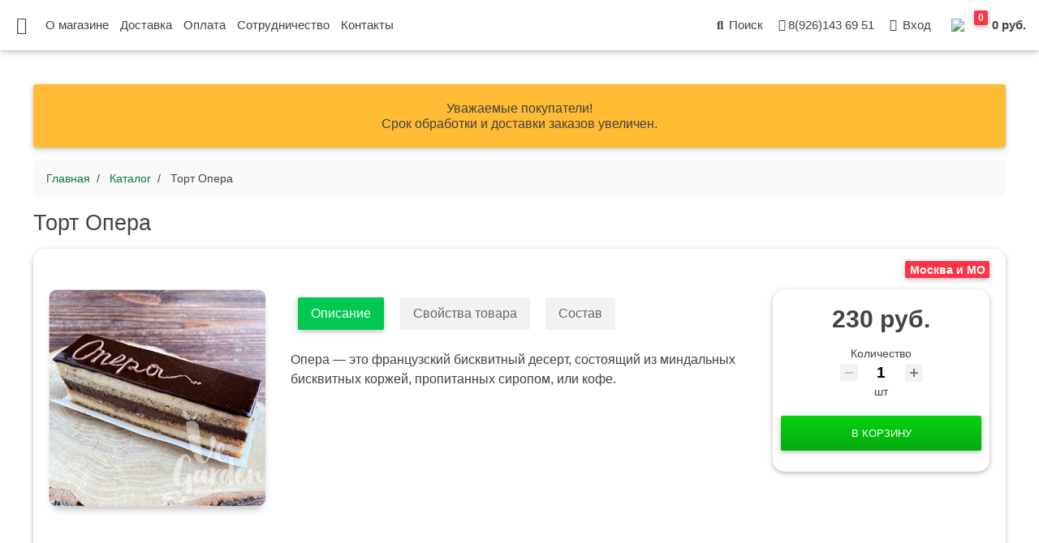

--- FILE ---
content_type: text/html; charset=UTF-8
request_url: https://vegarden.ru/catalog/vypechka/torty/tort-opera/
body_size: 16856
content:
<!doctype html>
<html xml:lang="ru" lang="ru">

<head>
	
	<meta http-equiv="Content-Type" content="text/html; charset=UTF-8" />
<meta name="robots" content="index, follow" />
<meta name="keywords" content="Торт Опера" />
<meta name="description" content="Торт Опера купить в интернет-магазине VeGarden.ru. Доставка по всей России." />
<script type="text/javascript" data-skip-moving="true">(function(w, d, n) {var cl = "bx-core";var ht = d.documentElement;var htc = ht ? ht.className : undefined;if (htc === undefined || htc.indexOf(cl) !== -1){return;}var ua = n.userAgent;if (/(iPad;)|(iPhone;)/i.test(ua)){cl += " bx-ios";}else if (/Android/i.test(ua)){cl += " bx-android";}cl += (/(ipad|iphone|android|mobile|touch)/i.test(ua) ? " bx-touch" : " bx-no-touch");cl += w.devicePixelRatio && w.devicePixelRatio >= 2? " bx-retina": " bx-no-retina";var ieVersion = -1;if (/AppleWebKit/.test(ua)){cl += " bx-chrome";}else if ((ieVersion = getIeVersion()) > 0){cl += " bx-ie bx-ie" + ieVersion;if (ieVersion > 7 && ieVersion < 10 && !isDoctype()){cl += " bx-quirks";}}else if (/Opera/.test(ua)){cl += " bx-opera";}else if (/Gecko/.test(ua)){cl += " bx-firefox";}if (/Macintosh/i.test(ua)){cl += " bx-mac";}ht.className = htc ? htc + " " + cl : cl;function isDoctype(){if (d.compatMode){return d.compatMode == "CSS1Compat";}return d.documentElement && d.documentElement.clientHeight;}function getIeVersion(){if (/Opera/i.test(ua) || /Webkit/i.test(ua) || /Firefox/i.test(ua) || /Chrome/i.test(ua)){return -1;}var rv = -1;if (!!(w.MSStream) && !(w.ActiveXObject) && ("ActiveXObject" in w)){rv = 11;}else if (!!d.documentMode && d.documentMode >= 10){rv = 10;}else if (!!d.documentMode && d.documentMode >= 9){rv = 9;}else if (d.attachEvent && !/Opera/.test(ua)){rv = 8;}if (rv == -1 || rv == 8){var re;if (n.appName == "Microsoft Internet Explorer"){re = new RegExp("MSIE ([0-9]+[\.0-9]*)");if (re.exec(ua) != null){rv = parseFloat(RegExp.$1);}}else if (n.appName == "Netscape"){rv = 11;re = new RegExp("Trident/.*rv:([0-9]+[\.0-9]*)");if (re.exec(ua) != null){rv = parseFloat(RegExp.$1);}}}return rv;}})(window, document, navigator);</script>


<link href="/bitrix/js/ui/fonts/opensans/ui.font.opensans.min.css?16255692692409" type="text/css"  rel="stylesheet" />
<link href="/bitrix/js/main/popup/dist/main.popup.bundle.min.css?162556923623420" type="text/css"  rel="stylesheet" />
<link href="/bitrix/cache/css/s1/main/page_d086b3d095ec6756653d3b7e6a092984/page_d086b3d095ec6756653d3b7e6a092984_v1.css?175854211529309" type="text/css"  rel="stylesheet" />
<link href="/bitrix/cache/css/s1/main/template_7e134898f6c17c620b425a48b1e4356e/template_7e134898f6c17c620b425a48b1e4356e_v1.css?1758351363909925" type="text/css"  data-template-style="true" rel="stylesheet" />







	
	<meta charset="utf-8">
	<meta name="viewport" content="width=device-width, initial-scale=1, shrink-to-fit=no">
	<meta http-equiv="x-ua-compatible" content="ie=edge">
	
	<title>Торт Опера купить</title>
	
	<!-- favicon -->
	<link rel="apple-touch-icon" sizes="180x180" href="/favicon/apple-touch-icon.png">
	<link rel="icon" type="image/png" sizes="32x32" href="/favicon/favicon-32x32.png">
	<link rel="icon" type="image/png" sizes="16x16" href="/favicon/favicon-16x16.png">
	<link rel="manifest" href="/favicon/site.webmanifest">
	<link rel="mask-icon" href="/favicon/safari-pinned-tab.svg" color="#5bbad5">
	<link rel="shortcut icon" href="/favicon/favicon.ico">
	<meta name="msapplication-TileColor" content="#ffffff">
	<meta name="msapplication-config" content="/favicon/browserconfig.xml">
	<meta name="theme-color" content="#ffffff">
	
	<meta property="og:title" content="Интернет-магазин VeGarden">
	<meta property="og:description" content="Натуральные продукты Premium качества">
	<meta property="og:image" content="https://vegarden.ru/upload/logo-og.png">
	<meta property="og:url" content="https://vegarden.ru">

	
	
	
	</head>
<body class="fixed-sn white-skin">

	<header>
		<div id="slide-out" class="side-nav fixed custom-scrollbar">

			<li class="logo-sn waves-effect py-3">
				<div class="text-center vegarden-logo">
					<a href="/" class="pl-0"><img src="/local/templates/main/images/vegarden-logo-circle.png"></a>
				</div>
			</li>
	
			<div id="title-search" class="bx-searchtitle  bx-blue">
	<form class="search-form" action="/search/index.php">
		<div class="form-group md-form mt-0 mb-0 p-0">
			<input id="title-search-input" type="text" class="form-control py-2 px-0 text-center" name="q" placeholder="Поиск по каталогу" value="" autocomplete="off">
		</div>
	</form>
</div>
			
			<ul class="collapsible collapsible-accordion">
				




	
	
		
						<li class="root-item"><a href="/catalog/konstruktor-naborov/" class="waves-effect root-item">Конструктор наборов <span class="badge badge-danger section-badge">NEW</span> </a></li>
			
		
	
	

	
	
		
						<li class="root-item"><a href="/catalog/gotovye-nabory/" class="waves-effect root-item">Готовые наборы <span class="badge badge-danger section-badge">NEW</span> </a></li>
			
		
	
	

	
	
					<li><a class="collapsible-header waves-effect arrow-r">Сухофрукты  <i class="fas fa-angle-down rotate-icon"></i></a>
				<div class="collapsible-body">
					<ul>
		
	
	

	
	
		
							<li class="root-item"><a href="/catalog/sukhofrukty/sushenye-frukty/"  class="waves-effect ">Сушеные фрукты</a></li>
			
		
	
	

	
	
		
							<li class="root-item"><a href="/catalog/sukhofrukty/sushenye-yagody/"  class="waves-effect ">Сушеные ягоды</a></li>
			
		
	
	

	
	
		
							<li class="root-item"><a href="/catalog/sukhofrukty/frukty-v-shokolade/"  class="waves-effect ">Фрукты в шоколаде</a></li>
			
		
	
	

	
	
		
							<li class="root-item"><a href="/catalog/sukhofrukty/yagody-v-shokolade/"  class="waves-effect ">Ягоды в шоколаде</a></li>
			
		
	
	

			</ul></li>	
	
					<li><a class="collapsible-header waves-effect arrow-r">Орехи  <i class="fas fa-angle-down rotate-icon"></i></a>
				<div class="collapsible-body">
					<ul>
		
	
	

	
	
		
							<li class="root-item"><a href="/catalog/orekhi/orekhi/"  class="waves-effect ">Орехи</a></li>
			
		
	
	

	
	
		
							<li class="root-item"><a href="/catalog/orekhi/orekhi-v-shokolade/"  class="waves-effect ">Орехи в шоколаде</a></li>
			
		
	
	

			</ul></li>	
	
		
						<li class="root-item"><a href="/catalog/fruktovye-chipsy/" class="waves-effect root-item">Фруктовые чипсы  </a></li>
			
		
	
	

	
	
					<li><a class="collapsible-header waves-effect arrow-r">Сладости  <i class="fas fa-angle-down rotate-icon"></i></a>
				<div class="collapsible-body">
					<ul>
		
	
	

	
	
		
							<li class="root-item"><a href="/catalog/sladosti/alani/"  class="waves-effect ">Алани</a></li>
			
		
	
	

	
	
		
							<li class="root-item"><a href="/catalog/sladosti/tsukaty/"  class="waves-effect ">Цукаты</a></li>
			
		
	
	

	
	
		
							<li class="root-item"><a href="/catalog/sladosti/churchkhely/"  class="waves-effect ">Чурчхелы</a></li>
			
		
	
	

	
	
		
							<li class="root-item"><a href="/catalog/sladosti/batonchiki/"  class="waves-effect ">Батончики</a></li>
			
		
	
	

	
	
		
							<li class="root-item"><a href="/catalog/sladosti/khalva/"  class="waves-effect ">Халва</a></li>
			
		
	
	

	
	
		
							<li class="root-item"><a href="/catalog/sladosti/raznoe/"  class="waves-effect ">Разное</a></li>
			
		
	
	

			</ul></li>	
	
		
						<li class="root-item"><a href="/catalog/myed/" class="waves-effect root-item">Мёд  </a></li>
			
		
	
	

	
	
					<li><a class="collapsible-header waves-effect arrow-r">Специи и травы  <i class="fas fa-angle-down rotate-icon"></i></a>
				<div class="collapsible-body">
					<ul>
		
	
	

	
	
		
							<li class="root-item"><a href="/catalog/spetsii-i-travy/spetsii/"  class="waves-effect ">Специи</a></li>
			
		
	
	

	
	
		
							<li class="root-item"><a href="/catalog/spetsii-i-travy/travy/"  class="waves-effect ">Травы</a></li>
			
		
	
	

			</ul></li>	
	
		
						<li class="root-item"><a href="/catalog/semena/" class="waves-effect root-item">Семена  </a></li>
			
		
	
	



			</ul>
		</div>

		<nav class="navbar fixed-top navbar-expand-lg scrolling-navbar double-nav" id="nav-header">
		
			<div class="float-left">
				<a href="#" data-activates="slide-out" class="button-collapse mobile-menu-button"><i class="fas fa-bars"></i></a>
			</div>
			
			<div class="nav navbar-nav mr-auto pl-3 desktop">
				
	<a class="information-link" href="/about/">О магазине</a>
	<a class="information-link" href="/about/delivery/">Доставка</a>
	<a class="information-link" href="/about/payment/">Оплата</a>
	<a class="information-link" href="/about/cooperation/">Сотрудничество</a>
	<a class="information-link" href="/about/contacts/">Контакты</a>
			</div>
			
			<ul class="nav navbar-nav ml-auto d-flex align-items-center">
			
				<li class="nav-item desktop">
					<a class="nav-link waves-effect" href="/search/">
						<i class="fas fa-search"></i> Поиск
					</a>
				</li>

				<li class="nav-item mobile">
					<a class="nav-link waves-effect" href="/search/">
						<i class="fas fa-search"></i> <span class="clearfix d-none d-md-inline-block">Поиск</span>
					</a>
				</li>

				<li class="nav-item dropdown mobile">
					<a class="nav-link dropdown-toggle waves-effect" href="#" id="userDropdown" data-toggle="dropdown"
						aria-haspopup="true" aria-expanded="false">
						<i class="fas fa-info"></i> <span class="clearfix d-none d-md-inline-block">Информация</span>
					</a>
					<div class="dropdown-menu dropdown-menu-right text-center" aria-labelledby="userDropdown">
						
			<a class="dropdown-item" href="/about/">О магазине</a>
				<a class="dropdown-item" href="/about/delivery/">Доставка</a>
				<a class="dropdown-item" href="/about/payment/">Оплата</a>
				<a class="dropdown-item" href="/about/cooperation/">Сотрудничество</a>
				<a class="dropdown-item" href="/about/contacts/">Контакты</a>
						</div>
				</li>
				
				
				<li class="nav-item desktop">
					<a class="nav-link waves-effect" href="#">
						<i class="fas fa-mobile-alt"></i>8(926)143 69 51
					</a>
				</li>
				
				
				<li class="nav-item dropdown mobile">
					<a class="nav-link dropdown-toggle waves-effect" href="#" id="phoneDropdown" data-toggle="dropdown"
						aria-haspopup="true" aria-expanded="false">
						<i class="fas fa-mobile-alt"></i> <span class="clearfix d-none d-md-inline-block">8(926)143 69 51</span>
					</a>
					<div class="dropdown-menu dropdown-menu-right text-center" aria-labelledby="phoneDropdown">
						<a class="dropdown-item" href="#">8(926)143 69 51</a>
						<a class="dropdown-item" href="#">info@vegarden.ru</a>
					</div>
				</li>
					
				
								<!-- Не авторизован -->
					<li class="nav-item">
						<a class="nav-link waves-effect" href="#" data-toggle="modal" data-target="#modalLoginForm">
							<i class="fas fa-user"></i> <span class="clearfix d-none d-md-inline-block">Вход</span>
						</a>
					</li>
								
				
				<li class="nav-item"> <!--data-toggle="modal" data-target="#cart"-->
					<a href="/personal/cart/" style="padding:5px 0;">
						<div id="bx_basketFKauiI" class="bx-basket bx-opener"><!--'start_frame_cache_bx_basketFKauiI'--><div class="bx-hdr-profile">
	<div class="bx-basket-block">			

	
					
			<div class="cart" >
							
					<div class="cart-products-number"><span class="badge badge-danger">0</span></div>
							
				
					
					<img class="cart-icon" src="/local/templates/main/images/cart.png"/>  0 руб.						
					
								</div>
				</div>
</div>



<!--'end_frame_cache_bx_basketFKauiI'--></div>
					</a>
				</li>
			</ul>
		
		</nav>
	</header>

	<main>
	
	<div id="panel"></div>
	
		<div class="container-fluid">

		<div class="card warning-color mt-3 mb-3">
			<div class="card-body">
				<h6 class="card-title mb-0 text-center">
					Уважаемые покупатели! <br />
					Срок обработки и доставки заказов увеличен.
				</h6>
			</div>
		</div>


	
				<link href="/bitrix/css/main/font-awesome.css?157807637228777" type="text/css" rel="stylesheet" />
<ol class="breadcrumb" itemprop="http://schema.org/breadcrumb" itemscope itemtype="http://schema.org/BreadcrumbList">
			<li class="breadcrumb-item" id="bx_breadcrumb_0" itemprop="itemListElement" itemscope itemtype="http://schema.org/ListItem">
				<a href="/" title="Главная" itemprop="item">
					<span itemprop="name">
						Главная
					</span>
				</a>
				<meta itemprop="position" content="1" />
			</li>
			<li class="breadcrumb-item" id="bx_breadcrumb_1" itemprop="itemListElement" itemscope itemtype="http://schema.org/ListItem">
				<a href="/catalog/" title="Каталог" itemprop="item">
					<span itemprop="name">
						Каталог
					</span>
				</a>
				<meta itemprop="position" content="2" />
			</li>
			<li class="breadcrumb-item active" itemprop="itemListElement" itemscope itemtype="http://schema.org/ListItem">
				<span itemprop="name">
					Торт Опера
				</span>
				<meta itemprop="position" content="3" />
			</li></ol>		<h1 class="h3-responsive mb-3">Торт Опера</h1>




<div class="row bx-blue">
	<div class='col'>
		



<div class="bx-catalog-element mb-5" id="bx_117848907_1769">
	<div class="row">
		

	<div style="position: absolute; right: 35px; top: 15px; font-size:14px;">
							<span class="badge badge-danger" data-toggle="tooltip" data-placement="bottom" title="" data-original-title="Доставка только по Москве и Московской области">Москва и МО</span>
								</div>
				<div class="col-md-3 mb-5">
			<div class="product-item-detail-slider-container" id="bx_117848907_1769_big_slider">
				<span class="product-item-detail-slider-close" data-entity="close-popup"></span>
				<div class="product-item-detail-slider-block
					"
					data-entity="images-slider-block">
					<span class="product-item-detail-slider-left" data-entity="slider-control-left" style="display: none;"></span>
					<span class="product-item-detail-slider-right" data-entity="slider-control-right" style="display: none;"></span>
					<div class="product-item-label-text product-item-label-big product-item-label-top product-item-label-left" id="bx_117848907_1769_sticker"
						style="display: none;">
											</div>
										<div class="product-item-detail-slider-images-container" data-entity="images-container">
														<div class="product-item-detail-slider-image active" data-entity="image" data-id="3110">
									<img src="/upload/iblock/e17/e17c47ee1555a63d56433b22cbb1ce63.jpg" alt="Торт Опера купить" title="Торт Опера купить" itemprop="image">
								</div>
													</div>
				</div>
							</div>
		</div>
		
				<div class="col-md-9">
			<div class="row">
								<div class="col-md-8 order-2 order-md-1">
					
								

<style>

</style>

				<ul class="nav md-pills element-tabs pills-primary mb-3">
																			<li class="nav-item"><a class="nav-link active" data-toggle="tab" href="#description" role="tab">Описание</a></li>
																			<li class="nav-item"><a class="nav-link " data-toggle="tab" href="#properties" role="tab">Свойства товара</a></li>
																			<li class="nav-item"><a class="nav-link " data-toggle="tab" href="#composition" role="tab">Состав</a></li>
											</ul>

					<div class="tab-content p-0">
						<!-- SET -->
						
						<!-- DESCRIPTION -->
													<div class="tab-pane fade in show active" id="description" role="tabpanel">
								Опера — это французский бисквитный десерт, состоящий из миндальных бисквитных коржей, пропитанных сиропом, или кофе. 							</div>
						
													<!-- DESCRIPTION -->
							<div class="tab-pane fade in " id="properties" role="tabpanel">
																				<div class="mb-3 table-responsive">
																											<table class="table table-bordered">
																																<tr>
																		<td class="prop-table-name">Страна</td>
																		<td class="prop-table-value">Россия																		</td>
																	</tr>
																																		<tr>
																		<td class="prop-table-name">Вес</td>
																		<td class="prop-table-value">150																		</td>
																	</tr>
																															</table>
																										</div>
												<div class="descr-te">
																																																				</div>
												
							</div>
						
													<!--COMPOSITION-->
						<div class="tab-pane fade " id="composition" role="tabpanel">
																	<p><b>Состав:</b> </br> <pre>Мука пшеничная в/с
</pre><pre>Мука миндальная
</pre>
<p>
	 Масло сливочное&nbsp;82,5%
</p>
<p>
	Сливки&nbsp;33%<br>
	 Молоко&nbsp;3,2%<br>
	 Яйца&nbsp;1с<br>
	 Сахарная пудра<br>
	 Сахар<br>
	 Темный шоколад&nbsp;72%
</p>
<p>
	Ванильный сахар с добавлением натуральной ванили Крахмал кукурузный<br>
	 Кофе натуральный<br>
	 Кофе растворимый
</p>
 <br>
 <br>
 <br>
 <br></p>
																									<p><b>Условия хранения:</b> </br> Хранить при температуре от +2 до +10 градусов</p>
																									<p><b>Срок годности:</b> </br> 3 дня</p>
															</div>
											</div>

				</div>
								<div class="col-md-4 order-1 order-md-2">
					<div class="product-item-detail-pay-block">
						
									<div class="mb-3">

																					<div class="product-item-detail-price-old mb-1"
												id="bx_117848907_1769_old_price"
												style="display: none;";></div>
											

										<div class="product-item-detail-price-current mb-1" id="bx_117848907_1769_price">230 руб.</div>

																					<div class="product-item-detail-economy-price mb-1"
												id="bx_117848907_1769_price_discount"
												style="display: none;"></div>
																				</div>
																			<div class="mb-3"  data-entity="quantity-block">
																								<div class="product-item-detail-info-container-title text-center">Количество</div>
												
											<div class="product-item-amount">
												<div class="product-item-amount-field-container">
													<span class="product-item-amount-field-btn-minus no-select" id="bx_117848907_1769_quant_down"></span>
													<input class="product-item-amount-field" id="bx_117848907_1769_quantity" type="number" value="1">
													<span class="product-item-amount-field-btn-plus no-select" id="bx_117848907_1769_quant_up"></span>
													<span class="product-item-amount-description-container">
														<br /><span id="bx_117848907_1769_quant_measure">шт</span>
														<br /><span id="bx_117848907_1769_price_total"></span>
													</span>
												</div>
											</div>
										</div>
																			<div data-entity="main-button-container" class="mb-3">
										<div id="bx_117848907_1769_basket_actions" style="display: ;">
																							<div class="mb-3">
													<a class="btn btn-vegarden product-item-detail-buy-button"
													   id="bx_117848907_1769_add_basket_link"
													   href="javascript:void(0);">
														В корзину													</a>
												</div>
																						</div>
									</div>
																		<div class="mb-3" id="bx_117848907_1769_not_avail" style="display: none;">
										<a class="btn btn-vegarden product-item-detail-buy-button" href="javascript:void(0)" rel="nofollow">Нет в наличии</a>
									</div>
														</div>
				</div>
			</div>
		</div>
	</div>
	

	<div class="row">
		<div class="col">
			<!--'start_frame_cache_OhECjo'-->
	<span id="sale_gift_product_903456948" class="sale_prediction_product_detail_container"></span>

		<!--'end_frame_cache_OhECjo'-->				<div data-entity="parent-container">
											<div class="catalog-block-header" data-entity="header" data-showed="false" style="display: none; opacity: 0;">
							Выберите один из подарков						</div>
						
<div class="sale-products-gift bx-blue" data-entity="sale-products-gift-container">
	</div>

								</div>
								<div data-entity="parent-container">
											<div class="catalog-block-header" data-entity="header" data-showed="false" style="display: none; opacity: 0;">
							Выберите один из товаров, чтобы получить подарок						</div>
						<!--'start_frame_cache_KSBlai'--><div id="sale_gift_main_products_429970868" class="sale-gift-main-products bx-blue">
</div>
<!--'end_frame_cache_KSBlai'-->				</div>
						</div>
	</div>


	<meta itemprop="name" content="Торт Опера" />
	<meta itemprop="category" content="" />
			<span itemprop="offers" itemscope itemtype="http://schema.org/Offer">
			<meta itemprop="price" content="230" />
			<meta itemprop="priceCurrency" content="RUB" />
			<link itemprop="availability" href="http://schema.org/InStock" />
		</span>
			</div>


							</div>
	</div>



		</div>
	</main>

	
	<footer class="page-footer footer">
		<div style="background-color: #e0e0e0;">
			<div class="container">
				<div class="row py-1 d-flex align-items-center"></div>
			</div>
		</div>

		<div class="container text-center text-md-left mt-5">
			<div class="row mt-3">

				<div class="col-md-4 col-lg-4 col-xl-4 mx-auto mb-4">
					<h6 class="text-uppercase font-weight-bold">Новостная лента</h6>
					<hr class="primary-color accent-2 mb-4 mt-0 d-inline-block mx-auto" style="width: 60px;">	
					<p><a href="/news/">Новости магазина</a></p>
					<p><a href="/instagram/">Инстаграм</a></p>
					<p><a href="/reviews/">Отзывы</a></p>											
														</div>
			
				<div class="col-md-4 col-lg-4 col-xl-4 mx-auto mb-4">
					<h6 class="text-uppercase font-weight-bold">Информация</h6>
					<hr class="primary-color accent-2 mb-4 mt-0 d-inline-block mx-auto" style="width: 60px;">		
					<p><a href="/about/">О магазине</a></p>			
					<p><a href="/about/delivery/">Доставка</a></p>			
					<p><a href="/about/payment/">Оплата</a></p>			
					<p><a href="/about/contacts/">Контакты</a></p>									
				</div>
				
				<div class="col-md-4 col-lg-4 col-xl-4 mx-auto mb-md-0 mb-4">
					<h6 class="text-uppercase font-weight-bold">ИП Чернов С.В.</h6>
					<hr class="primary-color accent-2 mb-4 mt-0 d-inline-block mx-auto" style="width: 60px;">
					<p><i class="fas fa-home mr-3"></i>141077, Московская область,<br> г. Королёв, ул. Исаева, д.9 </p>
					<p><i class="fas fa-envelope mr-3"></i><a href="mailto:info@vegarden.ru">info@vegarden.ru</a></p>
					<p><i class="fas fa-mobile-alt mr-3"></i><a href="tel:+79261436951">8(926)143 69 51</a></p>
					<p><i class="fab fa-instagram mr-3"></i><a target="_blank" href="https://www.instagram.com/vegarden.ru/">@vegarden.ru</a></p>
					<p><i class="fab fa-vk mr-3"></i><a target="_blank" href="https://vk.com/vegarden">/vegarden</a></p>
				</div>
			</div>
		</div>
		<div class="footer-copyright text-center py-3"><b>© 2021 Copyright: VeGarden.ru</b></div>

	</footer>

	
	<!-- Yandex.Metrika counter -->
		<noscript><div><img src="https://mc.yandex.ru/watch/52382827" style="position:absolute; left:-9999px;" alt="" /></div></noscript>
	<!-- /Yandex.Metrika counter -->


	<!-- Global site tag (gtag.js) - Google Analytics -->
			<!-- LOGIN -->
	<div class="modal fade" id="modalLoginForm" tabindex="-1" role="dialog" aria-labelledby="myModalLabel" aria-hidden="true">
	  <div class="modal-dialog" role="document">
		<div class="modal-content">
		  <div class="modal-header text-center mb-3">
			<h4 class="modal-title w-100 font-weight-bold">Авторизация</h4>
			<button type="button" class="close" data-dismiss="modal" aria-label="Close">
			  <span aria-hidden="true">&times;</span>
			</button>
		  </div>
			
<div class="modal-body">
			<form name="system_auth_form6zOYVN" id="login-form" method="post" target="_top" action="/catalog/vypechka/torty/tort-opera/">

					<input type="hidden" name="backurl" value="/catalog/vypechka/torty/tort-opera/index.php" />
		
					<input type="hidden" name="AUTH_FORM" value="Y" />
			<input type="hidden" name="TYPE" value="AUTH" />
				
				<div class="w-75 m-auto registration">	
				
					<div class="input-group mb-3">
						<div class="input-group-prepend">
							<div class="input-group-text"><i class="fas fa-mobile-alt"></i></div>
						</div>
						<input type="text" id="greenForm-login" class="form-control mask-phone" placeholder="Номер телефона" name="USER_LOGIN" value="">			
					</div>
					
					<div class="input-group mb-3">
						<div class="input-group-prepend">
							<div class="input-group-text"><i class="fas fa-lock"></i></div>
						</div>
						<input type="password" id="greenForm-password" class="form-control" placeholder="Пароль" name="USER_PASSWORD" value="">			
					</div>
					
				</div>						
						<div id="auth-error" style="color:red; text-align:center; margin-bottom:15px;"></div>

			<div class="mb-3 pb-3 d-flex justify-content-center" style="border-bottom: 1px solid #f1f1f1;">
				<button class="btn btn-vegarden order-2" name="Login" value="Войти">Войти</button>
			</div>

			<div class="mt-4 text-center">
				<p><a href="/auth/forgot-password.php" rel="nofollow">Забыли свой пароль?</a></p>
				<p><a href="/auth/registration.php" rel="nofollow">Регистрация</a></p>
			</div>

			
</div>		


			

		</form>
		
	
		</div>
	  </div>
	</div>

	
		
<script type="text/javascript">if(!window.BX)window.BX={};if(!window.BX.message)window.BX.message=function(mess){if(typeof mess==='object'){for(let i in mess) {BX.message[i]=mess[i];} return true;}};</script>
<script type="text/javascript">(window.BX||top.BX).message({'JS_CORE_LOADING':'Загрузка...','JS_CORE_NO_DATA':'- Нет данных -','JS_CORE_WINDOW_CLOSE':'Закрыть','JS_CORE_WINDOW_EXPAND':'Развернуть','JS_CORE_WINDOW_NARROW':'Свернуть в окно','JS_CORE_WINDOW_SAVE':'Сохранить','JS_CORE_WINDOW_CANCEL':'Отменить','JS_CORE_WINDOW_CONTINUE':'Продолжить','JS_CORE_H':'ч','JS_CORE_M':'м','JS_CORE_S':'с','JSADM_AI_HIDE_EXTRA':'Скрыть лишние','JSADM_AI_ALL_NOTIF':'Показать все','JSADM_AUTH_REQ':'Требуется авторизация!','JS_CORE_WINDOW_AUTH':'Войти','JS_CORE_IMAGE_FULL':'Полный размер'});</script><script type="text/javascript" src="/bitrix/js/main/core/core.min.js?1636824828261011"></script><script>BX.setJSList(['/bitrix/js/main/core/core_ajax.js','/bitrix/js/main/core/core_promise.js','/bitrix/js/main/polyfill/promise/js/promise.js','/bitrix/js/main/loadext/loadext.js','/bitrix/js/main/loadext/extension.js','/bitrix/js/main/polyfill/promise/js/promise.js','/bitrix/js/main/polyfill/find/js/find.js','/bitrix/js/main/polyfill/includes/js/includes.js','/bitrix/js/main/polyfill/matches/js/matches.js','/bitrix/js/ui/polyfill/closest/js/closest.js','/bitrix/js/main/polyfill/fill/main.polyfill.fill.js','/bitrix/js/main/polyfill/find/js/find.js','/bitrix/js/main/polyfill/matches/js/matches.js','/bitrix/js/main/polyfill/core/dist/polyfill.bundle.js','/bitrix/js/main/core/core.js','/bitrix/js/main/polyfill/intersectionobserver/js/intersectionobserver.js','/bitrix/js/main/lazyload/dist/lazyload.bundle.js','/bitrix/js/main/polyfill/core/dist/polyfill.bundle.js','/bitrix/js/main/parambag/dist/parambag.bundle.js']);
BX.setCSSList(['/bitrix/js/main/lazyload/dist/lazyload.bundle.css','/bitrix/js/main/parambag/dist/parambag.bundle.css']);</script>
<script type="text/javascript">(window.BX||top.BX).message({'pull_server_enabled':'N','pull_config_timestamp':'0','pull_guest_mode':'N','pull_guest_user_id':'0'});(window.BX||top.BX).message({'PULL_OLD_REVISION':'Для продолжения корректной работы с сайтом необходимо перезагрузить страницу.'});</script>
<script type="text/javascript">(window.BX||top.BX).message({'LANGUAGE_ID':'ru','FORMAT_DATE':'DD.MM.YYYY','FORMAT_DATETIME':'DD.MM.YYYY HH:MI:SS','COOKIE_PREFIX':'BITRIX_SM','SERVER_TZ_OFFSET':'10800','UTF_MODE':'Y','SITE_ID':'s1','SITE_DIR':'/','USER_ID':'','SERVER_TIME':'1769435537','USER_TZ_OFFSET':'0','USER_TZ_AUTO':'Y','bitrix_sessid':'e9830308f7ee4126b2d35ea340092de6'});</script><script type="text/javascript"  src="/bitrix/cache/js/s1/main/kernel_main/kernel_main_v1.js?1758351450152387"></script>
<script type="text/javascript" src="/bitrix/js/pull/protobuf/protobuf.min.js?160346966276433"></script>
<script type="text/javascript" src="/bitrix/js/pull/protobuf/model.min.js?160346966214190"></script>
<script type="text/javascript" src="/bitrix/js/rest/client/rest.client.min.js?16034696899240"></script>
<script type="text/javascript" src="/bitrix/js/pull/client/pull.client.min.js?163682488144687"></script>
<script type="text/javascript" src="https://code.jquery.com/jquery-3.4.1.js"></script>
<script type="text/javascript" src="/bitrix/js/main/popup/dist/main.popup.bundle.min.js?162556923661026"></script>
<script type="text/javascript" src="/bitrix/js/currency/currency-core/dist/currency-core.bundle.min.js?16152944542842"></script>
<script type="text/javascript" src="/bitrix/js/currency/core_currency.min.js?1615294454833"></script>
<script type="text/javascript">BX.setJSList(['/bitrix/js/main/core/core_fx.js','/bitrix/js/main/session.js','/bitrix/js/main/pageobject/pageobject.js','/bitrix/js/main/core/core_window.js','/bitrix/js/main/date/main.date.js','/bitrix/js/main/core/core_date.js','/bitrix/js/main/utils.js','/local/templates/main/components/bitrix/catalog/vegarden/script.js','/local/templates/main/components/bitrix/catalog.element/bootstrap_v4/script.js','/bitrix/components/bitrix/sale.prediction.product.detail/templates/.default/script.js','/bitrix/components/bitrix/sale.products.gift/templates/bootstrap_v4/script.js','/bitrix/components/bitrix/sale.gift.main.products/templates/bootstrap_v4/script.js','/local/templates/main/js/swiper-bundle.min.js','/local/templates/main/js/jquery.inputmask.js','/local/templates/main/js/popper.min.js','/local/templates/main/js/bootstrap.js','/local/templates/main/js/vegarden.js','/bitrix/components/bitrix/search.title/script.js','/local/templates/main/components/bitrix/menu/catalog/script.js','/local/templates/main/components/bitrix/sale.basket.basket.line/vegarden/script.js','/local/templates/main/components/bitrix/system.auth.form/auth_ajax/script.js']);</script>
<script type="text/javascript">BX.setCSSList(['/local/templates/main/components/bitrix/catalog/vegarden/style.css','/local/templates/main/components/bitrix/catalog.element/bootstrap_v4/style.css','/bitrix/components/bitrix/sale.prediction.product.detail/templates/.default/style.css','/bitrix/components/bitrix/sale.products.gift/templates/bootstrap_v4/style.css','/bitrix/components/bitrix/sale.gift.main.products/templates/bootstrap_v4/style.css','/bitrix/components/bitrix/sale.gift.main.products/templates/bootstrap_v4/themes/blue/style.css','/local/templates/main/css/swiper-bundle.min.css','/local/templates/main/css/all.css','/local/templates/main/css/bootstrap.css','/local/templates/main/css/mdb.css','/local/templates/main/css/vegarden.css','/local/templates/main/components/bitrix/search.title/bootstrap_v5/style.css','/local/templates/main/components/bitrix/breadcrumb/breadcrumbs/style.css','/local/templates/main/components/bitrix/system.auth.form/auth_ajax/style.css']);</script>
<script type="text/javascript">
					(function () {
						"use strict";

						var counter = function ()
						{
							var cookie = (function (name) {
								var parts = ("; " + document.cookie).split("; " + name + "=");
								if (parts.length == 2) {
									try {return JSON.parse(decodeURIComponent(parts.pop().split(";").shift()));}
									catch (e) {}
								}
							})("BITRIX_CONVERSION_CONTEXT_s1");

							if (cookie && cookie.EXPIRE >= BX.message("SERVER_TIME"))
								return;

							var request = new XMLHttpRequest();
							request.open("POST", "/bitrix/tools/conversion/ajax_counter.php", true);
							request.setRequestHeader("Content-type", "application/x-www-form-urlencoded");
							request.send(
								"SITE_ID="+encodeURIComponent("s1")+
								"&sessid="+encodeURIComponent(BX.bitrix_sessid())+
								"&HTTP_REFERER="+encodeURIComponent(document.referrer)
							);
						};

						if (window.frameRequestStart === true)
							BX.addCustomEvent("onFrameDataReceived", counter);
						else
							BX.ready(counter);
					})();
				</script>



<script type="text/javascript"  src="/bitrix/cache/js/s1/main/template_325c9cfee34509bc302449bb74aef229/template_325c9cfee34509bc302449bb74aef229_v1.js?1758351352414669"></script>
<script type="text/javascript"  src="/bitrix/cache/js/s1/main/page_9d8b92ca174045e4befe49d5b5dd1d7c/page_9d8b92ca174045e4befe49d5b5dd1d7c_v1.js?175854211596253"></script>
<script type="text/javascript">var _ba = _ba || []; _ba.push(["aid", "6451e0c340b5dc747d9cc12986c631e5"]); _ba.push(["host", "vegarden.ru"]); _ba.push(["ad[ct][item]", "[base64]"]);_ba.push(["ad[ct][user_id]", function(){return BX.message("USER_ID") ? BX.message("USER_ID") : 0;}]);_ba.push(["ad[ct][recommendation]", function() {var rcmId = "";var cookieValue = BX.getCookie("BITRIX_SM_RCM_PRODUCT_LOG");var productId = 1769;var cItems = [];var cItem;if (cookieValue){cItems = cookieValue.split(".");}var i = cItems.length;while (i--){cItem = cItems[i].split("-");if (cItem[0] == productId){rcmId = cItem[1];break;}}return rcmId;}]);_ba.push(["ad[ct][v]", "2"]);(function() {var ba = document.createElement("script"); ba.type = "text/javascript"; ba.async = true;ba.src = (document.location.protocol == "https:" ? "https://" : "http://") + "bitrix.info/ba.js";var s = document.getElementsByTagName("script")[0];s.parentNode.insertBefore(ba, s);})();</script>


<script src="https://api-maps.yandex.ru/2.1/?apikey=b4a5ff34-e3be-4c95-ba4b-0faf2933333d&lang=ru_RU" type="text/javascript"></script>

<script>
	BX.ready(function(){
		new JCTitleSearch({
			'AJAX_PAGE' : '/catalog/vypechka/torty/tort-opera/',
			'CONTAINER_ID': 'title-search',
			'INPUT_ID': 'title-search-input',
			'MIN_QUERY_LEN': 2
		});
	});
</script>



<script>
var bx_basketFKauiI = new BitrixSmallCart;
</script>
<script type="text/javascript">
	bx_basketFKauiI.siteId       = 's1';
	bx_basketFKauiI.cartId       = 'bx_basketFKauiI';
	bx_basketFKauiI.ajaxPath     = '/bitrix/components/bitrix/sale.basket.basket.line/ajax.php';
	bx_basketFKauiI.templateName = 'vegarden';
	bx_basketFKauiI.arParams     =  {'HIDE_ON_BASKET_PAGES':'N','PATH_TO_AUTHORIZE':'/login/','PATH_TO_BASKET':'/personal/cart/','PATH_TO_ORDER':'/personal/order/make/','PATH_TO_PERSONAL':'/personal/','PATH_TO_PROFILE':'/personal/','PATH_TO_REGISTER':'/login/','POSITION_FIXED':'N','SHOW_AUTHOR':'N','SHOW_DELAY':'N','SHOW_EMPTY_VALUES':'Y','SHOW_IMAGE':'Y','SHOW_NOTAVAIL':'N','SHOW_NUM_PRODUCTS':'Y','SHOW_PERSONAL_LINK':'N','SHOW_PRICE':'Y','SHOW_PRODUCTS':'N','SHOW_REGISTRATION':'N','SHOW_SUMMARY':'Y','SHOW_TOTAL_PRICE':'Y','COMPONENT_TEMPLATE':'header_basket','MAX_IMAGE_SIZE':'70','CACHE_TYPE':'A','POSITION_VERTICAL':'top','POSITION_HORIZONTAL':'right','AJAX':'N','~HIDE_ON_BASKET_PAGES':'N','~PATH_TO_AUTHORIZE':'/login/','~PATH_TO_BASKET':'/personal/cart/','~PATH_TO_ORDER':'/personal/order/make/','~PATH_TO_PERSONAL':'/personal/','~PATH_TO_PROFILE':'/personal/','~PATH_TO_REGISTER':'/login/','~POSITION_FIXED':'N','~SHOW_AUTHOR':'N','~SHOW_DELAY':'N','~SHOW_EMPTY_VALUES':'Y','~SHOW_IMAGE':'Y','~SHOW_NOTAVAIL':'N','~SHOW_NUM_PRODUCTS':'Y','~SHOW_PERSONAL_LINK':'N','~SHOW_PRICE':'Y','~SHOW_PRODUCTS':'N','~SHOW_REGISTRATION':'N','~SHOW_SUMMARY':'Y','~SHOW_TOTAL_PRICE':'Y','~COMPONENT_TEMPLATE':'header_basket','~MAX_IMAGE_SIZE':'70','~CACHE_TYPE':'A','~POSITION_VERTICAL':'top','~POSITION_HORIZONTAL':'right','~AJAX':'N','cartId':'bx_basketFKauiI'}; // TODO \Bitrix\Main\Web\Json::encode
	bx_basketFKauiI.closeMessage = 'Скрыть';
	bx_basketFKauiI.openMessage  = 'Раскрыть';
	bx_basketFKauiI.activate();
</script><script type="text/javascript">
		BX.ready(function(){

			var giftAjaxData = {
				'parameters':'[base64].02f34f76981deb350db86c407927e55af3ff4bd75f33ea24b81c16f6e4edbdef',
				'template': '.b62a0b61ff641ed0e62be2c9803704243f7c5ecea5025dd34f95fe5ae531161f',
				'site_id': 's1'
			};

			bx_sale_prediction_product_detail_load(
				'sale_gift_product_903456948',
				giftAjaxData
			);

			BX.addCustomEvent('onHasNewPrediction', function(html){
				new BX.PopupWindow("simple-prediction", BX('bx_117848907_1769_add_basket_link'), {
					offsetLeft: BX("bx_117848907_1769_add_basket_link").offsetWidth + 10,
					offsetTop: -42,
					bindOptions: {
						forceTop: true
					},
					content:
					'<div class="catalog-element-popup-inner">' +
					html +
					'</div>',
//					darkMode: true,
					closeIcon: true,
					angle: {position: "left"}
				}).show();
			});
		});
	</script>

<script>
	BX.message({
		BTN_MESSAGE_BASKET_REDIRECT: 'Перейти в корзину',
		BASKET_URL: '/personal/cart/',
		ADD_TO_BASKET_OK: 'Товар добавлен в корзину',
		TITLE_ERROR: 'Ошибка',
		TITLE_BASKET_PROPS: 'Свойства товара, добавляемые в корзину',
		TITLE_SUCCESSFUL: 'Товар добавлен в корзину',
		BASKET_UNKNOWN_ERROR: 'Неизвестная ошибка при добавлении товара в корзину',
		BTN_MESSAGE_SEND_PROPS: 'Выбрать',
		BTN_MESSAGE_CLOSE: 'Закрыть',
		BTN_MESSAGE_CLOSE_POPUP: 'Продолжить покупки',
		COMPARE_MESSAGE_OK: 'Товар добавлен в список сравнения',
		COMPARE_UNKNOWN_ERROR: 'При добавлении товара в список сравнения произошла ошибка',
		COMPARE_TITLE: 'Сравнение товаров',
		PRICE_TOTAL_PREFIX: 'на сумму',
		RELATIVE_QUANTITY_MANY: '',
		RELATIVE_QUANTITY_FEW: '',
		BTN_MESSAGE_COMPARE_REDIRECT: 'Перейти в список сравнения',
		SITE_ID: 's1'
	});

	var obbx_555007909_jtNo1f = new JCSaleProductsGiftComponent({
		siteId: 's1',
		componentPath: '/bitrix/components/bitrix/sale.products.gift',
		deferredLoad: true,
		initiallyShowHeader: '',
		currentProductId: 1769,
		template: 'bootstrap_v4.7dd91e95538ac17864a6cf9dde80aae47b23aee713ff9f503b4e37d461fc560f',
		parameters: '[base64]/QvtC00L/[base64].02fd248847bf0f16418112fee91513ced5db4bd6e3f2ab37554defdf4ab340b0',
		container: 'sale-products-gift-container'
	});
</script><script>
		  BX.Currency.setCurrencies([{'CURRENCY':'BYN','FORMAT':{'FORMAT_STRING':'# руб.','DEC_POINT':'.','THOUSANDS_SEP':'&nbsp;','DECIMALS':2,'THOUSANDS_VARIANT':'B','HIDE_ZERO':'Y'}},{'CURRENCY':'EUR','FORMAT':{'FORMAT_STRING':'# &euro;','DEC_POINT':'.','THOUSANDS_SEP':'&nbsp;','DECIMALS':2,'THOUSANDS_VARIANT':'B','HIDE_ZERO':'Y'}},{'CURRENCY':'RUB','FORMAT':{'FORMAT_STRING':'# руб.','DEC_POINT':'.','THOUSANDS_SEP':'&nbsp;','DECIMALS':2,'THOUSANDS_VARIANT':'B','HIDE_ZERO':'Y'}},{'CURRENCY':'UAH','FORMAT':{'FORMAT_STRING':'# грн.','DEC_POINT':'.','THOUSANDS_SEP':'&nbsp;','DECIMALS':2,'THOUSANDS_VARIANT':'B','HIDE_ZERO':'Y'}},{'CURRENCY':'USD','FORMAT':{'FORMAT_STRING':'$#','DEC_POINT':'.','THOUSANDS_SEP':',','DECIMALS':2,'THOUSANDS_VARIANT':'C','HIDE_ZERO':'Y'}}]);
		</script>
<script type="text/javascript">
BX(function () {
	BX.Sale['GiftMainProductsClass_dHPVd2'] = new BX.Sale.GiftMainProductsClass({
		contextAjaxData:  {
			parameters:'[base64]/[base64]/[base64].37780eac614b9adaeb8bdb379c6cb5c0c28dce21a8a4add7672dccb70d0e8011',
			template: 'bootstrap_v4.1a2d3a828ddae65de063e13eae1af79c821c0bdc775047018d5de5f39403cb88',
			site_id: 's1',
		},
		injectId:  'sale_gift_main_products_429970868',
		mainProductState:  'YToyOntpOjA7YTowOnt9aToxO2E6MDp7fX0=.f6a1234fb05e17ae47f9675e403bc03cf950bcb74decdd7a32f0b2124e40b905',
		isGift:  false,
		productId:  1769,
		offerId: 1769	});
});
BX.message({});
</script>
<script>
	BX.message({
		ECONOMY_INFO_MESSAGE: 'Скидка #ECONOMY#',
		TITLE_ERROR: 'Ошибка',
		TITLE_BASKET_PROPS: 'Свойства товара, добавляемые в корзину',
		BASKET_UNKNOWN_ERROR: 'Неизвестная ошибка при добавлении товара в корзину',
		BTN_SEND_PROPS: 'Выбрать',
		BTN_MESSAGE_BASKET_REDIRECT: 'Перейти в корзину',
		BTN_MESSAGE_CLOSE: 'Закрыть',
		BTN_MESSAGE_CLOSE_POPUP: 'Продолжить покупки',
		TITLE_SUCCESSFUL: 'Товар добавлен в корзину',
		COMPARE_MESSAGE_OK: 'Товар добавлен в список сравнения',
		COMPARE_UNKNOWN_ERROR: 'При добавлении товара в список сравнения произошла ошибка',
		COMPARE_TITLE: 'Сравнение товаров',
		BTN_MESSAGE_COMPARE_REDIRECT: 'Перейти в список сравнения',
		PRODUCT_GIFT_LABEL: 'Подарок',
		PRICE_TOTAL_PREFIX: 'на сумму',
		RELATIVE_QUANTITY_MANY: 'много',
		RELATIVE_QUANTITY_FEW: 'мало',
		SITE_ID: 's1'
	});

	var obbx_117848907_1769 = new JCCatalogElement({'CONFIG':{'USE_CATALOG':true,'SHOW_QUANTITY':true,'SHOW_PRICE':true,'SHOW_DISCOUNT_PERCENT':true,'SHOW_OLD_PRICE':true,'USE_PRICE_COUNT':false,'DISPLAY_COMPARE':false,'MAIN_PICTURE_MODE':['POPUP'],'ADD_TO_BASKET_ACTION':['ADD'],'SHOW_CLOSE_POPUP':true,'SHOW_MAX_QUANTITY':'N','RELATIVE_QUANTITY_FACTOR':'5','TEMPLATE_THEME':'blue','USE_STICKERS':true,'USE_SUBSCRIBE':false,'SHOW_SLIDER':'N','SLIDER_INTERVAL':'5000','ALT':'Торт Опера купить','TITLE':'Торт Опера купить','MAGNIFIER_ZOOM_PERCENT':'200','USE_ENHANCED_ECOMMERCE':'N','DATA_LAYER_NAME':'','BRAND_PROPERTY':''},'VISUAL':{'ID':'bx_117848907_1769','DISCOUNT_PERCENT_ID':'bx_117848907_1769_dsc_pict','STICKER_ID':'bx_117848907_1769_sticker','BIG_SLIDER_ID':'bx_117848907_1769_big_slider','BIG_IMG_CONT_ID':'bx_117848907_1769_bigimg_cont','SLIDER_CONT_ID':'bx_117848907_1769_slider_cont','OLD_PRICE_ID':'bx_117848907_1769_old_price','PRICE_ID':'bx_117848907_1769_price','DISCOUNT_PRICE_ID':'bx_117848907_1769_price_discount','PRICE_TOTAL':'bx_117848907_1769_price_total','SLIDER_CONT_OF_ID':'bx_117848907_1769_slider_cont_','QUANTITY_ID':'bx_117848907_1769_quantity','QUANTITY_DOWN_ID':'bx_117848907_1769_quant_down','QUANTITY_UP_ID':'bx_117848907_1769_quant_up','QUANTITY_MEASURE':'bx_117848907_1769_quant_measure','QUANTITY_LIMIT':'bx_117848907_1769_quant_limit','BUY_LINK':'bx_117848907_1769_buy_link','ADD_BASKET_LINK':'bx_117848907_1769_add_basket_link','BASKET_ACTIONS_ID':'bx_117848907_1769_basket_actions','NOT_AVAILABLE_MESS':'bx_117848907_1769_not_avail','COMPARE_LINK':'bx_117848907_1769_compare_link','TREE_ID':'bx_117848907_1769_skudiv','DISPLAY_PROP_DIV':'bx_117848907_1769_sku_prop','DISPLAY_MAIN_PROP_DIV':'bx_117848907_1769_main_sku_prop','OFFER_GROUP':'bx_117848907_1769_set_group_','BASKET_PROP_DIV':'bx_117848907_1769_basket_prop','SUBSCRIBE_LINK':'bx_117848907_1769_subscribe','TABS_ID':'bx_117848907_1769_tabs','TAB_CONTAINERS_ID':'bx_117848907_1769_tab_containers','SMALL_CARD_PANEL_ID':'bx_117848907_1769_small_card_panel','TABS_PANEL_ID':'bx_117848907_1769_tabs_panel'},'PRODUCT_TYPE':'1','PRODUCT':{'ID':'1769','ACTIVE':'Y','PICT':{'ID':'3110','SRC':'/upload/iblock/e17/e17c47ee1555a63d56433b22cbb1ce63.jpg','WIDTH':'450','HEIGHT':'450'},'NAME':'Торт Опера','SUBSCRIPTION':true,'ITEM_PRICE_MODE':'S','ITEM_PRICES':[{'UNROUND_BASE_PRICE':'230','UNROUND_PRICE':'230','BASE_PRICE':'230','PRICE':'230','ID':'987','PRICE_TYPE_ID':'1','CURRENCY':'RUB','DISCOUNT':'0','PERCENT':'0','QUANTITY_FROM':'','QUANTITY_TO':'','QUANTITY_HASH':'ZERO-INF','MEASURE_RATIO_ID':'','PRINT_BASE_PRICE':'230 руб.','RATIO_BASE_PRICE':'230','PRINT_RATIO_BASE_PRICE':'230 руб.','PRINT_PRICE':'230 руб.','RATIO_PRICE':'230','PRINT_RATIO_PRICE':'230 руб.','PRINT_DISCOUNT':'0 руб.','RATIO_DISCOUNT':'0','PRINT_RATIO_DISCOUNT':'0 руб.','MIN_QUANTITY':'1'}],'ITEM_PRICE_SELECTED':'0','ITEM_QUANTITY_RANGES':{'ZERO-INF':{'HASH':'ZERO-INF','QUANTITY_FROM':'','QUANTITY_TO':'','SORT_FROM':'0','SORT_TO':'INF'}},'ITEM_QUANTITY_RANGE_SELECTED':'ZERO-INF','ITEM_MEASURE_RATIOS':{'909':{'ID':'909','RATIO':'1','IS_DEFAULT':'Y','PRODUCT_ID':'1769'}},'ITEM_MEASURE_RATIO_SELECTED':'909','SLIDER_COUNT':'1','SLIDER':[{'ID':'3110','SRC':'/upload/iblock/e17/e17c47ee1555a63d56433b22cbb1ce63.jpg','WIDTH':'450','HEIGHT':'450'}],'CAN_BUY':true,'CHECK_QUANTITY':true,'QUANTITY_FLOAT':false,'MAX_QUANTITY':'99999','STEP_QUANTITY':'1','CATEGORY':''},'BASKET':{'ADD_PROPS':true,'QUANTITY':'quantity','PROPS':'prop','EMPTY_PROPS':true,'BASKET_URL':'/personal/cart/','ADD_URL_TEMPLATE':'/catalog/vypechka/torty/tort-opera/?action=ADD2BASKET&id=#ID#','BUY_URL_TEMPLATE':'/catalog/vypechka/torty/tort-opera/?action=BUY&id=#ID#'}});
</script>
<script>
			BX.Currency.setCurrencies([{'CURRENCY':'BYN','FORMAT':{'FORMAT_STRING':'# руб.','DEC_POINT':'.','THOUSANDS_SEP':'&nbsp;','DECIMALS':2,'THOUSANDS_VARIANT':'B','HIDE_ZERO':'Y'}},{'CURRENCY':'EUR','FORMAT':{'FORMAT_STRING':'# &euro;','DEC_POINT':'.','THOUSANDS_SEP':'&nbsp;','DECIMALS':2,'THOUSANDS_VARIANT':'B','HIDE_ZERO':'Y'}},{'CURRENCY':'RUB','FORMAT':{'FORMAT_STRING':'# руб.','DEC_POINT':'.','THOUSANDS_SEP':'&nbsp;','DECIMALS':2,'THOUSANDS_VARIANT':'B','HIDE_ZERO':'Y'}},{'CURRENCY':'UAH','FORMAT':{'FORMAT_STRING':'# грн.','DEC_POINT':'.','THOUSANDS_SEP':'&nbsp;','DECIMALS':2,'THOUSANDS_VARIANT':'B','HIDE_ZERO':'Y'}},{'CURRENCY':'USD','FORMAT':{'FORMAT_STRING':'$#','DEC_POINT':'.','THOUSANDS_SEP':',','DECIMALS':2,'THOUSANDS_VARIANT':'C','HIDE_ZERO':'Y'}}]);
		</script>
<script>
		BX.ready(BX.defer(function(){
			if (!!window.obbx_117848907_1769)
			{
				window.obbx_117848907_1769.allowViewedCount(true);
			}
		}));
	</script>

<script type="text/javascript">
	(function(m,e,t,r,i,k,a){m[i]=m[i]||function(){(m[i].a=m[i].a||[]).push(arguments)};
	m[i].l=1*new Date();k=e.createElement(t),a=e.getElementsByTagName(t)[0],k.async=1,k.src=r,a.parentNode.insertBefore(k,a)})
	(window, document, "script", "https://mc.yandex.ru/metrika/tag.js", "ym");

	ym(52382827, "init", {
			clickmap:true,
			trackLinks:true,
			accurateTrackBounce:true,
			webvisor:true
	});
	</script>
<script async src="https://www.googletagmanager.com/gtag/js?id=UA-134518635-1"></script>
<script>
	window.dataLayer = window.dataLayer || [];
	function gtag(){dataLayer.push(arguments);}
	gtag('js', new Date());

	gtag('config', 'UA-134518635-1');
	</script>






<script>
				BX.ready(function() {
					var loginCookie = BX.getCookie("BITRIX_SM_LOGIN");
					if (loginCookie)
					{
						var form = document.forms["system_auth_form6zOYVN"];
						var loginInput = form.elements["USER_LOGIN"];
						loginInput.value = loginCookie;
					}
				});
			</script>


<script type="text/javascript" src="/local/templates/main/js/mdb.min.js"></script>
</body>

</html>


--- FILE ---
content_type: text/css
request_url: https://vegarden.ru/bitrix/cache/css/s1/main/page_d086b3d095ec6756653d3b7e6a092984/page_d086b3d095ec6756653d3b7e6a092984_v1.css?175854211529309
body_size: 5692
content:


/* Start:/local/templates/main/components/bitrix/catalog/vegarden/style.min.css?1608857298742*/
.grid .bx_content_section{margin-bottom:15px}.grid .bx_sidebar{margin-bottom:15px}.grid2x1 .bx_content_section{float:left;width:66%;margin-bottom:15px}.grid2x1 .bx_sidebar{float:right;width:33%;margin-bottom:15px;padding-left:5%;-webkit-box-sizing:border-box;-moz-box-sizing:border-box;box-sizing:border-box}@media(max-width:960px){.grid2x1 .bx_sidebar{padding-left:4%}}@media(max-width:640px){.grid2x1 .bx_content_section,.grid2x1 .bx_sidebar{width:100%;float:none}.grid2x1 .bx_sidebar{padding-left:3%}}@media(max-width:479px){.grid2x1 .bx_sidebar{padding-left:1%}}.catalog-block-header{font-size:14px;font-weight:bold;text-align:left;margin:5px 0;padding:5px 0;border-bottom:2px solid #d9dee6;border-bottom-color:var(--primary);color:#000}s
/* End */


/* Start:/local/templates/main/components/bitrix/catalog.element/bootstrap_v4/style.css?160885729826496*/
.catalog-item-detail-image img {
    max-width: 100%;
    border-radius: 6px;
    box-shadow: 0 5px 30px -5px rgba(0,0,0,.2), 0 5px 30px -5px rgba(0,0,0,.2);
}

.bx-catalog-element {
	padding:50px 20px;
	box-shadow: 0 2px 5px 0 rgba(0,0,0,.16), 0 2px 10px 0 rgba(0,0,0,.12);
	border-radius:3px;
	border-radius: 15px;
}

.bx-catalog-element table.table td, table.table th {
	padding: 10px; font-weight:400 !important;
}
/*region Sidebar */

.product-item-detail-pay-block {
	position: relative;
	margin-bottom: 15px;
	padding: 15px 15px 0;
	border-radius: 3px;
	background-color: #fff;
	box-shadow: 0 2px 5px 0 rgba(0,0,0,.16), 0 2px 10px 0 rgba(0,0,0,.12);
	padding:10px;
	text-align:center;
	border-radius: 15px;
}

.bx-retina .product-item-detail-pay-block { border-width: .5px; }

/*endregion*/

/*region Compare*/
.product-item-detail-compare-container {
	position: relative;
	margin: 0 -15px 1px -14px;
	padding: 4px 15px;
	min-height: 30px;
	border-top: 1px solid #e4e4e4;
	background: #f3f3f3;
	box-shadow: inset 0 1px 1px 0 #eee;
	color: #4e4e4e;
	vertical-align: middle;
	font-size: 12px;
	line-height: 20px;
	border-radius:1px;
}

.product-item-detail-compare .checkbox {
	margin: 0;
	padding: 0;
}

/*endregion*/

/*region Price */
.product-item-detail-price-current {
	margin-top:10px;
	color: #424242;
	white-space: nowrap;
	font-weight: bold;
	text-align: center;
	font-size: 30px;
	line-height: 33px;
	transition: font-size 200ms ease;
}

.product-item-detail-price-old {
	color: #bdbdbd;
	text-align: center;
	text-decoration: line-through;
	white-space: nowrap;
	font-weight: bold;
	font-size: 14px;
	line-height: 17px;
}

.product-item-detail-economy-price{
	color: #333;
	text-align: center;
	/*white-space: nowrap;*/
	font-weight: bold;
	font-size: 14px;
	line-height: 17px;
}

/*endregion*/

.product-item-detail-info-container-title {
	color: #424242;
	font-size: 14px;
}

/*region SCU */
.product-item-scu-container-title {
	color: #424242;
	font-size: 14px;
}

.product-item-scu-block { }

.product-item-scu-list { margin: 0; }

.product-item-scu-item-list {
	overflow: hidden;
	margin: 0;
	padding: 0;
	list-style: none;
}

.product-item-scu-item-color-container,
.product-item-scu-item-text-container {
	display: inline-block;
	box-sizing: border-box;
	padding: 5px 3px;
	max-width: 100%;
	vertical-align: middle;
}

.product-item-scu-item-text-container { min-width: 48px; }

.product-item-scu-item-color-container {
	max-width: 60px;
	width: 25%;
}

.product-item-scu-item-color-block {
	position: relative;
	padding-top: 100%;
	outline: 1px solid #c0cfda;
	cursor: pointer;
}

.bx-no-touch .product-item-scu-item-color-block { transition: outline 200ms ease; }

.bx-retina .product-item-scu-item-color-block { outline-width: .5px; }

.product-item-scu-item-color-container.selected .product-item-scu-item-color-block { outline-width: 2px; }

.bx-retina .product-item-scu-item.selected .product-item-scu-item-color-block { outline-width: 1px; }

.product-item-scu-item-color {
	position: absolute;
	top: 2px;
	right: 2px;
	bottom: 2px;
	left: 2px;
	background-position: center;
	background-size: contain;
	background-repeat: no-repeat;
}

.product-item-scu-item-text-block {
	position: relative;
	padding: 0 5px;
	outline: 1px solid #c0cfda;
	cursor: pointer;
}

.bx-no-touch .product-item-scu-item-text-block { transition: outline 300ms ease; }

.bx-retina .product-item-scu-item-text-block { outline-width: .5px; }

.product-item-scu-item-text-block:hover,
.product-item-scu-item-color-block:hover,
.product-item-scu-item-text-container.selected .product-item-scu-item-text-block,
.product-item-scu-item-color-container.selected .product-item-scu-item-color-block { outline-color: #00c851; }

.product-item-scu-item-text-container.selected .product-item-scu-item-text-block { outline-width: 2px; }

.bx-retina .product-item-scu-item.selected .product-item-scu-item-text-block { outline-width: 1px; }

.product-item-scu-item-text {
	overflow: hidden;
	max-width: 100%;
	vertical-align: middle;
	text-align: center;
	text-transform: uppercase;
	text-overflow: ellipsis;
	white-space: nowrap;
	font-size: 11px;
	line-height: 18px;
}

.product-item-scu-item-color-container.notallowed .product-item-scu-item-color-block,
.product-item-scu-item-text-container.notallowed .product-item-scu-item-text-block {
	position: relative;
	overflow: hidden;
	outline-color: #a9adb4 !important;
}

.product-item-scu-item-color-container.notallowed .product-item-scu-item-color-block:after,
.product-item-scu-item-text-container.notallowed .product-item-scu-item-text-block:after {
	position: absolute;
	top: -2px;
	right: -2px;
	bottom: -2px;
	left: -2px;
	background: rgba(255, 255, 255, 0.75) url([data-uri]) no-repeat center;
	background-size: 80% 80%;
	content: "";
}

.product-item-selected-scu-container { word-spacing: 1px }

.product-item-selected-scu {
	display: inline-block;
	overflow: hidden;
	padding: 0 5px;
	min-width: 22px;
	height: 22px;
	outline: 1px solid #c0cfda;
	outline-color: var(--theme-color-primary);
	vertical-align: middle;
	text-align: center;
	text-transform: uppercase;
	text-overflow: ellipsis;
	white-space: nowrap;
	font-size: 11px;
	line-height: 22px;
}

.bx-retina .product-item-selected-scu { outline-width: .5px; }

.product-item-selected-scu-color {
	background-position: center;
	background-size: 20px 20px;
	background-repeat: no-repeat;
}

/*endregion*/

/*region Amount*/
.product-item-amount {
	padding: 0 0 2px;
	text-align: center;
}

.product-item-amount-field-container { }

.product-item-amount-field-btn-plus,
.product-item-amount-field-btn-minus {
	position: relative;
	display: inline-block;
	min-width: 22px;
	height: 22px;
	border-radius: 2px;
	background-color: #f2f2f2;
	color: #fff;
	vertical-align: middle;
	text-align: center;
	cursor: pointer;
	transition: background 300ms ease, opacity 300ms ease;
}

.bx-retina .product-item-amount-field-btn-plus,
.bx-retina .product-item-amount-field-btn-minus { border-width: .5px; }

.product-item-amount-field-btn-plus:hover,
.product-item-amount-field-btn-minus:hover { background: #d3d3d3; }

.product-item-amount-field-btn-plus:after,
.product-item-amount-field-btn-minus:after {
	position: absolute;
	top: 0;
	right: 0;
	bottom: 0;
	left: 0;
	content: "";
	opacity: .8;
	transition: opacity 300ms ease, background 300ms ease;
}

.product-item-amount-field-btn-disabled.product-item-amount-field-btn-plus:after,
.product-item-amount-field-btn-disabled.product-item-amount-field-btn-minus:after {
	opacity: .3 !important;
	cursor: default;
}

.product-item-amount-field-btn-disabled.product-item-amount-field-btn-plus:hover,
.product-item-amount-field-btn-disabled.product-item-amount-field-btn-minus:hover { background-color: #f2f2f2; }

.product-item-amount-field-btn-minus:after {
	position: absolute;
	top: 0;
	right: 0;
	bottom: 0;
	left: 0;
	content: "";
	opacity: .8;
	transition: opacity 300ms ease;
}

.product-item-amount-field-btn-plus:after {
	background: url([data-uri]) no-repeat center;
	background-size: 10px;
}

.product-item-amount-field-btn-minus:after {
	background: url([data-uri]) no-repeat center;
	background-size: 10px;
}

.product-item-amount-field-btn-plus:hover:after,
.product-item-amount-field-btn-minus:hover:after { opacity: 1; }

.product-item-amount-field {
	display: inline-block;
	padding: 0;
	max-width: 50px;
	width: auto;
	height: 22px;
	border: 1px solid transparent;
	border-radius: 2px;
	background: transparent !important;
	color: #000;
	vertical-align: middle;
	text-align: center;
	font-weight: bold;
	font-size: 19px;
	line-height: 22px;
	transition: border 300ms ease;
}

.bx-retina .product-item-amount-field { border-width: .5px; }

.product-item-amount-field:focus {
	outline: none !important;
	border-color: #006cc0;
	border-color: var(--theme-color-primary);
}

.bx-no-touch input.product-item-amount-field::-webkit-outer-spin-button,
.bx-no-touch input.product-item-amount-field::-webkit-inner-spin-button {
	margin: 0;
	-webkit-appearance: none;
	-moz-appearance: none;
	-ms-appearance: none;
	-o-appearance: none;
	appearance: none;
}

.product-item-amount-description-container {
	color: #424242;
	font-size: 14px;
}

.product-item-amount-description-container strong {
	color: #333;
	white-space: nowrap;
}

.product-item-amount-label-container {
	margin: 5px 0;
	color: #424242;
	font-size: 14px;
	font-weight: bold;
}



/*region Buy button*/
.btn.product-item-detail-buy-button {
	position: relative;
	display: block;
	margin: 0 auto;
	max-width: 250px;
	width: 100%;
	padding-top: 12px;
	padding-bottom: 12px;
	font-weight: bold;
	text-transform: uppercase;
}

.product-item-detail-short-card-btn .btn.product-item-detail-buy-button { margin: 0; }

.btn.product-item-detail-buy-button span {
	position: absolute;
	top: 50%;
	right: 0;
	left: 0;
	display: inline-block;
	min-height: 16px;
	max-width: 100%;
	white-space: normal;
	line-height: 16px;
	transform: translateY(-50%);
}

.btn-link.product-item-detail-buy-button { height: 25px; }

/*endregion*/

/*region Slider */
.product-item-detail-slider-container {
	position: relative;
	max-width: 100%;
	background: transparent;
	transition: background 800ms ease;
	z-index:90;
}

.product-item-detail-slider-block {
	position: relative;
	box-sizing: border-box;
	padding-top: 100%;
	/*padding-top: 56.25%;*/
	height: 0;
}

.product-item-detail-slider-block.product-item-detail-slider-block-square { padding-top: 100%; }

.product-item-detail-slider-images-container {
	position: absolute;
	top: 0;
	right: 0;
	bottom: 0;
	left: 0;
}

.product-item-detail-slider-image {
	position: absolute;
	top: 0;
	right: 0;
	bottom: 0;
	left: 0;
	text-align: center;
	opacity: 0;
	transition: opacity 250ms linear;
}

.product-item-detail-slider-image.active {
	z-index: 10;
	opacity: 1;
}

.product-item-detail-slider-image img {
	position: absolute;
	top: 50%;
	left: 50%;
	max-width: 100%;
	max-height: 100%;
	width: auto;
	height: auto;
	outline: 1px solid transparent;
	background-position: center;
	background-repeat: no-repeat;
	transition: background-size 450ms ease, width 450ms ease, height 450ms ease, outline 450ms ease;
	transform: translateY(-50%) translateX(-50%);
	border-radius: 10px;
    box-shadow: 0 5px 15px -8px rgba(0,0,0,.24), 0 8px 10px -5px rgba(0,0,0,.2);
}

.product-item-detail-slider-progress-bar {
	position: absolute;
	bottom: 0;
	left: 0;
	z-index: 180;
	height: 3px;
	background-color: #006cc0;
	background-color: var(--theme-color-primary)
}

/*endregion*/

/*region Slider Controls*/
.product-item-detail-slider-controls-block {
	padding: 10px 0;
	text-align: center;
}

.product-item-detail-slider-controls-image {
	position: relative;
	display: inline-block;
	overflow: hidden;
	width: 65px;
	height: 65px;
	outline: 1px solid #c0cfda;
	background-color: #fff;
	text-align: center;
	cursor: pointer;
}

.product-item-detail-slider-controls-image:hover,
.product-item-detail-slider-controls-image.active { outline-color: var(--theme-color-primary); }

.bx-no-retina .product-item-detail-slider-controls-image.active { outline-width: 2px; }

.bx-retina .product-item-detail-slider-controls-image { outline-width: .5px; }

.bx-retina .product-item-detail-slider-controls-image.active { outline-width: 1px; }

.product-item-detail-slider-controls-image img {
	position: absolute;
	top: 50%;
	left: 50%;
	max-width: 65px;
	max-height: 65px;
	width: auto;
	height: auto;
	transform: translateY(-50%) translateX(-50%);
}

.product-item-detail-slider-left,
.product-item-detail-slider-right {
	position: absolute;
	top: 0;
	bottom: 0;
	z-index: 111;
	display: block;
	width: 25%;
	background: rgba(255, 255, 255, 0) url('data:image/svg+xml;charset=US-ASCII,%3Csvg%20xmlns%3D%22http%3A%2F%2Fwww.w3.org%2F2000%2Fsvg%22%20width%3D%2216%22%20height%3D%2230%22%20viewBox%3D%220%200%2016%2030%22%3E%3Cpolygon%20fill%3D%22%23000000%22%20fill-rule%3D%22evenodd%22%20points%3D%2216%2050%202%2036%2016%2022%2015%2021%201%2035%200%2036%201%2037%2015%2051%22%20transform%3D%22translate(0%20-21)%22%2F%3E%3C%2Fsvg%3E') no-repeat center;
	opacity: .57;
	cursor: pointer;
	transition: all 300ms ease;
}

.product-item-detail-slider-left { left: 0; }

.product-item-detail-slider-right {
	right: 0;
	transform: rotate(180deg);
}

.product-item-detail-slider-left:hover,
.product-item-detail-slider-right:hover {
	background-color: rgba(255, 255, 255, .4);
	opacity: .8;
}

.product-item-detail-slider-close { display: none; }

.product-item-detail-slider-container.popup .product-item-detail-slider-close {
	position: absolute;
	top: 4px;
	right: 110px;
	bottom: 0;
	z-index: 150;
	display: block;
	width: 50px;
	height: 50px;
	background: url('data:image/svg+xml;charset=US-ASCII,%3Csvg%20xmlns%3D%22http%3A%2F%2Fwww.w3.org%2F2000%2Fsvg%22%20width%3D%2216%22%20height%3D%2216%22%20viewBox%3D%220%200%2016%2016%22%3E%3Cpolygon%20fill%3D%22%23000000%22%20fill-rule%3D%22evenodd%22%20points%3D%2216%2015.1%208.944%208%2016%201%2015.006%200%208.05%207%20.994%200%200%201%207.056%208%200%2015.1%20.994%2016%208.05%209%2015.006%2016%22%2F%3E%3C%2Fsvg%3E') no-repeat center;
	opacity: .27;
	cursor: pointer;
	transition: all 300ms ease;
}

.product-item-detail-slider-container.popup .product-item-detail-slider-close:hover { opacity: 1; }

.product-item-detail-slider-container.popup .product-item-detail-slider-right { /*right: 105px;*/ }

/*endregion*/

/*region magnified*/
.product-item-detail-slider-container.magnified .product-item-detail-slider-image { z-index: 100; }

.product-item-detail-slider-container.magnified .product-item-detail-slider-image img { outline-color: #ddd; }

.product-item-detail-slider-container.magnified .product-item-detail-slider-left,
.product-item-detail-slider-container.magnified .product-item-detail-slider-right { z-index: 50; }

.product-item-detail-slider-container.magnified .product-item-label-text,
.product-item-detail-slider-container.magnified .product-item-label-ring { opacity: 0; }

/*	>>>	popup*/
.product-item-detail-slider-container.popup {
	position: fixed;
	top: 0;
	right: 0;
	bottom: 0;
	left: 0;
	z-index: 999999;
	background: #fff;
	animation-name: imgPopupShow;
	animation-duration: 300ms;
}

.product-item-detail-slider-container.popup .product-item-detail-slider-images-container { /*right: 105px;*/ }

.product-item-detail-slider-container.popup .product-item-detail-slider-block {
	padding-top: 0;
	height: 100vh;
}

.product-item-detail-slider-container.popup .product-item-detail-slider-image {
	position: absolute;
	/*top: 50%;
	left: 50%;
	max-height: 100vh;
	width: calc(100% - 150px);
	transform: translateY(-50%) translateX(-50%);
	*/
}

@-webkit-keyframes imgPopupShow {
	from { opacity: 0; }
	to { opacity: 1; }
}

@-moz-keyframes imgPopupShow {
	from { opacity: 0; }
	to { opacity: 1; }
}

@-ms-keyframes imgPopupShow {
	from { opacity: 0; }
	to { opacity: 1; }
}

@-o-keyframes imgPopupShow {
	from { opacity: 0; }
	to { opacity: 1; }
}

@keyframes imgPopupShow {
	from { opacity: 0; }
	to { opacity: 1; }
}

.product-item-detail-slider-container.popup .product-item-detail-slider-image img {
	max-width: 100%;
	max-height: 90vh;
	width: auto;
	cursor: default
}

.product-item-detail-slider-container.popup .product-item-detail-slider-controls-block {
	position: absolute;
	top: 0;
	right: 0;
	bottom: 0;
	overflow-y: auto;
	padding: 20px;
	border-left: 1px solid #d3d3d3;
	background-color: #fff;
}

.product-item-detail-slider-container.popup .product-item-detail-slider-controls-image {
	display: block;
	margin-bottom: 20px;
}

/*endregion*/

/*region  Slider Mobile*/
@media (max-width: 767px) {
	.product-item-detail-slider-container.popup .product-item-detail-slider-images-container { right: 0; }

	.product-item-detail-slider-container.popup .product-item-detail-slider-block {
		padding-top: 0;
		height: calc(100vh - 111px);
	}

	.product-item-detail-slider-container.popup .product-item-detail-slider-image { width: 90%; margin: 0 auto;}

	.product-item-detail-slider-container.popup .product-item-detail-slider-image img {
		max-width: 100%;
		max-height: calc(100vh - 115px);
		width: auto;
		cursor: default;
	}

	.product-item-detail-slider-container.popup .product-item-detail-slider-controls-block {
		position: absolute;
		top: auto;
		right: 0;
		bottom: 0;
		left: 0;
		overflow-x: auto;
		max-height: 111px;
		border-top: 1px solid #d3d3d3;
		border-left: none;
		white-space: nowrap;
	}

	.product-item-detail-slider-container.popup .product-item-detail-slider-controls-image {
		display: inline-block;
		margin-bottom: 0;
	}

	.product-item-detail-slider-container.popup .product-item-detail-slider-close {
		right: 10px;
		z-index: 200;
	}

	.product-item-detail-slider-left,
	.product-item-detail-slider-right { max-width: 75px; }

	.product-item-detail-slider-container.popup .product-item-detail-slider-right { right: 0; }

}

/*endregion*/

/*region Label*/
.product-item-label-text,
.product-item-label-ring {
	position: absolute;
	z-index: 190;
	opacity: 1;
	transition: opacity 450ms ease;
}

.product-item-label-text span,
.product-item-label-ring {
	display: inline-block;
	clear: both;
	margin-bottom: 2px;
	background: #f42c2c;
	color: #fff;
	vertical-align: middle;
	text-align: center;
	transition: all 250ms ease;
}

.bx-red .product-item-label-text span,
.bx-red .product-item-label-ring { background-color: #fba90c; }

.product-item-label-text > div,
.product-item-label-ring > div { line-height: 0; }

.product-item-detail-slider-container.popup .product-item-label-text,
.product-item-detail-slider-container.popup .product-item-label-ring { display: none; }

/* TEXT */
.product-item-label-text span {
	padding: 2px 5px;
	vertical-align: middle;
	font-weight: bold;
}

.product-item-label-text.product-item-label-small span {
	margin-bottom: 1px;
	padding: 2px 7px;
	font-weight: normal;
	font-size: 13px;
	line-height: 14px;
}

.product-item-label-text.product-item-label-big span {
	padding: 4px 10px;
	font-size: 13px;
	line-height: 17px;
}

@media (max-width: 767px) {
	.product-item-label-text > div { line-height: 0; }

	.product-item-label-text.product-item-label-small span,
	.product-item-scalable-card.hover .product-item-label-text.product-item-label-small span {
		margin-bottom: 1px;
		padding: 2px 7px;
		font-size: 10px;
		line-height: 14px;
	}

	.product-item-big-card .product-item-label-text.product-item-label-small span,
	.product-item-label-text.product-item-label-big span,
	.product-item-scalable-card.hover .product-item-label-text.product-item-label-big span {
		margin-bottom: 1px;
		padding: 3px 12px;
		font-size: 14px;
		line-height: 16px;
	}

	.product-item-big-card .product-item-label-text.product-item-label-big span {
		padding: 3px 12px;
		font-size: 20px;
		line-height: 25px;
	}
}

/*RING*/
.product-item-label-ring {
	box-sizing: border-box;
	border-radius: 50%;
	font-weight: bold;
}

.product-item-label-ring.product-item-label-small {
	width: 40px;
	height: 40px;
	font-size: 14px;
	line-height: 40px;
}

.product-item-label-ring.product-item-label-big {
	width: 50px;
	height: 50px;
	font-size: 18px;
	line-height: 50px;
}

@media (max-width: 767px) {
	.product-item-label-ring.product-item-label-small,
	.product-item-scalable-card.hover .product-item-label-ring.product-item-label-small {
		width: 20px;
		height: 20px;
		font-size: 13px;
		line-height: 20px;
	}

	.product-item-big-card .product-item-label-ring.product-item-label-small,
	.product-item-label-ring.product-item-label-big,
	.product-item-scalable-card.hover .product-item-label-ring.product-item-label-big {
		width: 35px;
		height: 35px;
		font-size: 12px;
		line-height: 35px;
	}

	.product-item-big-card .product-item-label-ring.product-item-label-big {
		width: 70px;
		height: 70px;
		font-size: 24px;
		line-height: 70px;
	}
}

.product-item-label-top { top: -5px; }

.product-item-label-center {
	left: 50%;
	transform: translateX(-50%);
}

.product-item-label-center > div { text-align: center; }

.product-item-label-left { left: -5px; }

.product-item-label-left > div { text-align: left; }

.product-item-label-bottom { bottom: -5px; }

.product-item-label-middle {
	top: 50%;
	transform: translateY(-50%);
}

.product-item-label-right { right: -5px; }

.product-item-label-right > div { text-align: right; }

.product-item-label-center.product-item-label-middle { transform: translateY(-50%) translateX(-50%); }

/*endregion*/

/*region  Tabs */
.product-item-detail-tabs-container {
	min-height: 60px;
	border-bottom: 1px solid #ededed;
}

.product-item-detail-tabs-list {
	display: block;
	margin: 0;
	padding: 0;
	list-style: none;
}

.product-item-detail-tabs-list:after {
	display: table;
	clear: both;
	content: "";
}

.product-item-detail-tab {
	float: left;
	min-height: 60px;
}

.product-item-detail-tab-link {
	position: relative;
	display: inline-block;
	box-sizing: border-box;
	padding: 10px 25px;
	height: 60px;
	color: #000;
	vertical-align: middle;
	text-transform: uppercase;
	-ms-text-overflow: ellipsis;
	text-overflow: ellipsis;
	font-weight: bold;
	font-size: 13px;
	line-height: 45px;
	transition: all 250ms ease;
}

.product-item-detail-tab-link:hover,
.product-item-detail-tab.active .product-item-detail-tab-link {
	color: #006cc0;
	color: var(--theme-color-primary);
	text-decoration: none;
}

.product-item-detail-tab-link:after {
	position: absolute;
	right: 0;
	bottom: 0;
	left: 0;
	height: 0;
	background: #006cc0;
	background: var(--theme-color-primary);
	content: "";
	transition: all 250ms ease;
}

.product-item-detail-tab-link:hover:after,
.product-item-detail-tab.active .product-item-detail-tab-link:after { height: 3px; }

.product-item-detail-tab-link:active:after { height: 6px; }

.product-item-detail-tab-content { padding: 25px 0; }

@media (max-width: 991px) {
	.product-item-detail-tabs-container { display: none !important; }

	.product-item-detail-tab-content { display: block !important; }
}

/*Tab fixed*/
.product-item-detail-tabs-container-fixed {
	position: fixed;
	top: -100px;
	right: 0;
	left: 0;
	z-index: 300;
	background-color: #fff;
	box-shadow: 0 4px 14px 0 rgba(32, 54, 74, .23);
	transition: top 350ms linear;
}

.product-item-detail-tabs-container-fixed {
	min-height: 45px;
	background: #fff;
}

.product-item-detail-tabs-container-fixed.active {
	top: 0;
	opacity: 1;
}

.product-item-detail-tabs-container-fixed .product-item-detail-tabs-list {
	margin: 0 auto;
	max-width: 1048px;
}

.product-item-detail-tabs-container-fixed .product-item-detail-tab { min-height: 45px; }

.product-item-detail-tabs-container-fixed .product-item-detail-tab-link {
	padding: 10px 25px;
	height: 45px;
	line-height: 25px;
}

.bx-touch .product-item-detail-tabs-container-fixed { display: none !important; }

/*endregion*/

/*region Small Card*/
.product-item-detail-short-card-fixed {
	position: fixed;
	top: -85px;
	right: 0;
	left: 0;
	z-index: 310;
	box-sizing: border-box;
	height: 85px;
	background-color: #fff;
	box-shadow: 0 4px 14px 0 rgba(32, 54, 74, .23);
	transition: top 220ms linear;
}

.product-item-detail-short-card-fixed.active {
	top: 0;
	opacity: 1;
}

.product-item-detail-short-card-fixed.active + .product-item-detail-tabs-container-fixed.active { top: 85px; }

.bx-touch .product-item-detail-short-card-fixed { display: none !important; }

.product-item-detail-short-card-fixed .product-item-detail-short-card-content-container {
	margin: 0 auto;
	max-width: 1048px;
	display: flex;
	width:100%;
	align-items: center;
}

.product-item-detail-short-card-image {
	padding-right: 15px;
	width: 80px;
	max-width:80px;
	vertical-align: middle;
	text-align: center;
}

.product-item-detail-short-card-image img {
	max-width: none;
	height: 65px;
}

.product-item-detail-short-title-container {
	max-width: 650px;
	flex:1;
}

.product-item-detail-short-title-text {
	display: block;
	color: #000;
	-ms-text-overflow: ellipsis;
	text-overflow: ellipsis;
	font-size: 16px;
	font-family: "Open Sans", "Helvetica Neue", Helvetica, Arial, sans-serif;
}

.product-item-detail-short-card-price {
	padding: 0 10px;
	vertical-align: middle;
	text-align: right;
}

.product-item-detail-short-card-btn {
	padding-left: 10px;
	min-width: 120px;
}

/*endregion*/

/*region Properties */
.product-item-detail-tab-content { display: none; }

.product-item-detail-tab-content.active { display: block; }

.product-item-detail-tab-content h3 {
	margin-bottom: 10px;
	font-weight: bold;
	font-size: 14px;
}

.product-item-detail-properties {
	margin: 0;
	padding: 0;
	list-style: none;
	display: block;
}

.product-item-detail-properties-item {
	margin-bottom: 5px;
	display: flex;
	align-items: stretch;
}

.product-item-detail-properties-dots{
	border-bottom:1px dotted #a5a5a5;
	-ms-flex-preferred-size: 0;
	flex-basis: 0;
	-ms-flex-positive: 1;
	flex-grow: 1;
	max-width: 100%;
}

.product-item-detail-properties-name,
.product-item-detail-properties-value {
	-ms-flex: 0 0 auto;
	flex: 0 0 auto;
	max-width:50%;
	width: auto;
	font-size: 12px;
}
.product-item-detail-properties-name{
	padding-right: 3px;
	color: #424242;
}

.product-item-detail-properties-value {
	color: #343a40;
	padding-left: 3px;
	text-align: right;
}

/*endregion*/

.no-select {
	-webkit-touch-callout: none;
	-webkit-user-select: none;
	-moz-user-select: none;
	-ms-user-select: none;
	user-select: none;
}

input[type='number'] { -moz-appearance: textfield; }

input::-webkit-outer-spin-button,
input::-webkit-inner-spin-button { -webkit-appearance: none; }
/* End */


/* Start:/bitrix/components/bitrix/sale.prediction.product.detail/templates/.default/style.min.css?1578076311332*/
.catalog-element-popup-wrapper{position:absolute;box-sizing:border-box;border-radius:3px;background:rgba(0,0,0,.77)}.catalog-element-popup-inner{padding:20px;max-width:300px;font:13px "Helvetica Neue",Arial,Helvetica,sans-serif}.catalog-element-popup-element{color:#ffa801;font:bold 13px "Helvetica Neue",Arial,Helvetica,sans-serif}
/* End */


/* Start:/bitrix/components/bitrix/sale.products.gift/templates/bootstrap_v4/style.min.css?1578076299153*/
.catalog-products-viewed-header{margin:5px 0;padding:5px 15px;border-bottom:2px solid #d9dee6;color:#000;text-align:left;font-weight:bold;font-size:14px}
/* End */


/* Start:/bitrix/components/bitrix/sale.gift.main.products/templates/bootstrap_v4/style.min.css?157807630582*/
.sale-gift-main-products .catalog-block-header{border-bottom-color:var(--primary)}
/* End */


/* Start:/bitrix/components/bitrix/sale.gift.main.products/templates/bootstrap_v4/themes/blue/style.min.css?1578076305138*/
.bx-blue.sale-gift-main-products{--primary:#006cc0;--theme-color-primary:#006cc0;--theme-color-second:#0083d1;--theme-color-light:#26b0e4}
/* End */
/* /local/templates/main/components/bitrix/catalog/vegarden/style.min.css?1608857298742 */
/* /local/templates/main/components/bitrix/catalog.element/bootstrap_v4/style.css?160885729826496 */
/* /bitrix/components/bitrix/sale.prediction.product.detail/templates/.default/style.min.css?1578076311332 */
/* /bitrix/components/bitrix/sale.products.gift/templates/bootstrap_v4/style.min.css?1578076299153 */
/* /bitrix/components/bitrix/sale.gift.main.products/templates/bootstrap_v4/style.min.css?157807630582 */
/* /bitrix/components/bitrix/sale.gift.main.products/templates/bootstrap_v4/themes/blue/style.min.css?1578076305138 */
